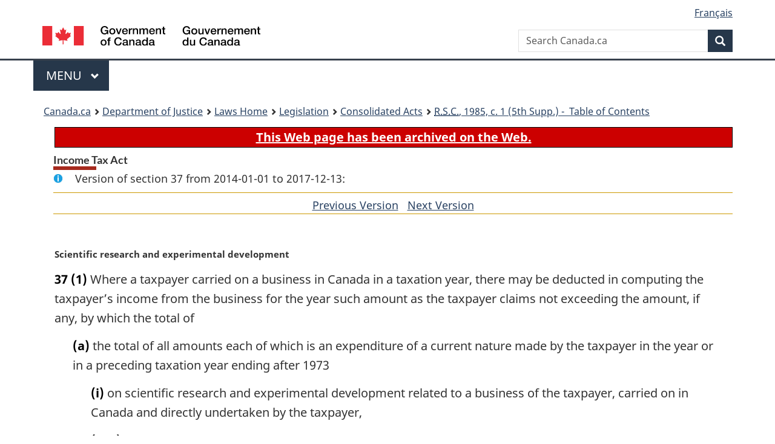

--- FILE ---
content_type: text/html
request_url: https://lois-laws.justice.gc.ca/eng/acts/I-3.3/section-37-20140101.html
body_size: 52260
content:
<!DOCTYPE html>
<html class="no-js" lang="en" dir="ltr">
<head>
<meta charset="utf-8">
<meta property="dcterms:accessRights" content="2"/>
<meta property="dcterms:service" content="JUS-Laws_Lois"/>
<meta content="width=device-width,initial-scale=1" name="viewport">
<meta name="dcterms.language" title="ISO639-2" content="eng">
<link href="/canada/themes-dist/GCWeb/assets/favicon.ico" rel="icon" type="image/x-icon">
<link rel="stylesheet" href="/canada/themes-dist/GCWeb/css/theme.min.css">
<link rel="stylesheet" type="text/css" href="/css/browse.css">
<link rel="stylesheet" type="text/css" href="/css/lawContent.css">
<link rel="stylesheet" type="text/css" href="/css/commonView.css">
<script src="//assets.adobedtm.com/be5dfd287373/bb72b7edd313/launch-e34f760eaec8.min.js"></script>
<link rel="stylesheet" href="/js/jquery-ui.css" />
<title>ARCHIVED - Income Tax Act</title>
<meta content="width=device-width, initial-scale=1" name="viewport" />
<!-- Meta data -->
<meta name="description" content="Federal laws of Canada" />
<meta name="dcterms.title" content="Consolidated federal laws of Canada, Income Tax Act" />
<meta name="dcterms.creator" title="Department of Justice" content="Legislative Services Branch" />
<meta name="dcterms.issued" title="W3CDTF" content="2014-01-01" />
<meta name="dcterms.modified" title="W3CDTF" content="2014-01-01" />
<meta name="dcterms.subject" title="scheme" content="Consolidated federal laws of Canada, Income Tax Act" />
<meta name="dcterms.language" title="ISO639-2" content="eng" />
<link href="https://fonts.googleapis.com/css?family=Montserrat" rel="stylesheet">
</head>
<body vocab="http://schema.org/" typeof="webPage">
<nav>
	<ul id="wb-tphp" class="wb-init wb-disable-inited">
		<li class="wb-slc"><a class="wb-sl" href="#wb-cont">Skip to main content</a></li>
		<li class="wb-slc"><a class="wb-sl" href="#wb-info">Skip to "About government"</a></li>
		<li class="wb-slc"><a class="wb-sl" rel="alternate" href="?wbdisable=true">Switch to basic HTML version</a></li>
	</ul>
</nav>

<header> 
	<div id="wb-bnr" class="container">
		<section id="wb-lng" class="text-right">
			<h2 class="wb-inv">Language selection</h2>
			<ul class="list-inline margin-bottom-none">
				<li><a href="/scripts/changelanguage.asp" lang="fr">Fran&ccedil;ais</a></li>
			</ul>
		</section>
		<div class="row">
			<div class="brand col-xs-5 col-md-4">
				<a href="https://www.canada.ca/en.html" rel="external"><img src="/canada/themes-dist/GCWeb/assets/sig-blk-en.svg" alt="Government of Canada" property="logo"></a>
			</div>
			<section id="wb-srch" class="col-lg-8 text-right">
				<h2>Search</h2>
				<form action="https://www.canada.ca/en/sr/srb.html" method="get" name="cse-search-box" role="search" class="form-inline ng-pristine ng-valid">
					<div class="form-group">
						<label for="wb-srch-q" class="wb-inv">Search Canada.ca</label>
						<input name="cdn" value="canada" type="hidden">
						<input name="st" value="s" type="hidden">
						<input name="num" value="10" type="hidden">
						<input name="langs" value="en" type="hidden">
						<input name="st1rt" value="1" type="hidden">
						<input name="s5bm3ts21rch" value="x" type="hidden">
						<input id="wb-srch-q" list="wb-srch-q-ac" class="wb-srch-q form-control" name="q" type="search" value="" size="34" maxlength="170" placeholder="Search Canada.ca">
						<input type="hidden" name="_charset_" value="UTF-8">
						<datalist id="wb-srch-q-ac"> </datalist>
					</div>
					<div class="form-group submit">
						<button type="submit" id="wb-srch-sub" class="btn btn-primary btn-small" name="wb-srch-sub"><span class="glyphicon-search glyphicon"></span><span class="wb-inv">Search</span></button>
					</div>
				</form>
			</section>
		</div>
	</div>
<nav id="wb-cont-menu" class="gcweb-v2 gcweb-menu" typeof="SiteNavigationElement">
	<div class="container">
		<h2 class="wb-inv">Menu</h2>
		<button type="button" aria-haspopup="true" aria-expanded="false"><span class="wb-inv">Main </span>Menu <span class="expicon glyphicon glyphicon-chevron-down"></span></button>
		<ul role="menu" aria-orientation="vertical" data-ajax-replace="https://www.canada.ca/content/dam/canada/sitemenu/sitemenu-v2-en.html">
			<li role="presentation"><a role="menuitem" tabindex="-1" href="https://www.canada.ca/en/services/jobs.html">Jobs and the workplace</a></li>
			<li role="presentation"><a role="menuitem" tabindex="-1" href="https://www.canada.ca/en/services/immigration-citizenship.html">Immigration and citizenship</a></li>
			<li role="presentation"><a role="menuitem" tabindex="-1" href="https://travel.gc.ca/">Travel and tourism</a></li>
			<li role="presentation"><a role="menuitem" tabindex="-1" href="https://www.canada.ca/en/services/business.html">Business and industry</a></li>
			<li role="presentation"><a role="menuitem" tabindex="-1" href="https://www.canada.ca/en/services/benefits.html">Benefits</a></li>
			<li role="presentation"><a role="menuitem" tabindex="-1" href="https://www.canada.ca/en/services/health.html">Health</a></li>
			<li role="presentation"><a role="menuitem" tabindex="-1" href="https://www.canada.ca/en/services/taxes.html">Taxes</a></li>
			<li role="presentation"><a role="menuitem" tabindex="-1" href="https://www.canada.ca/en/services/environment.html">Environment and natural resources</a></li>
			<li role="presentation"><a role="menuitem" tabindex="-1" href="https://www.canada.ca/en/services/defence.html">National security and defence</a></li>
			<li role="presentation"><a role="menuitem" tabindex="-1" href="https://www.canada.ca/en/services/culture.html">Culture, history and sport</a></li>
			<li role="presentation"><a role="menuitem" tabindex="-1" href="https://www.canada.ca/en/services/policing.html">Policing, justice and emergencies</a></li>
			<li role="presentation"><a role="menuitem" tabindex="-1" href="https://www.canada.ca/en/services/transport.html">Transport and infrastructure</a></li>
			<li role="presentation"><a role="menuitem" tabindex="-1" href="http://international.gc.ca/world-monde/index.aspx?lang=eng">Canada and the world</a></li>
			<li role="presentation"><a role="menuitem" tabindex="-1" href="https://www.canada.ca/en/services/finance.html">Money and finances</a></li>
			<li role="presentation"><a role="menuitem" tabindex="-1" href="https://www.canada.ca/en/services/science.html">Science and innovation</a></li>
		</ul>
	</div>
</nav>
<nav id="wb-bc" property="breadcrumb"><h2>You are here:</h2><div class="container"><ol class="breadcrumb"><li><a href="https://www.canada.ca/en.html">Canada.ca</a></li><li><a href="https://www.justice.gc.ca/eng/index.html">Department of Justice</a></li><li><a href="/eng">Laws Home</a></li><li><a href="/eng/laws-index.html">Legislation</a></li><li><a href="/eng/acts/">Consolidated Acts</a></li><li><a href="/eng/acts/I-3.3/index.html"><abbr title='Revised Statutes of Canada'>R.S.C.</abbr>, 1985, c. 1 (5th Supp.) - &#x00A0;Table of Contents</a></li></ol></div></nav>
</header>
<main property="mainContentOfPage" typeof="WebPageElement">
<div class="container">
<!-- MAIN CONT DIV START -->
<div class="archiveBar"><a href="/eng/ArchiveNote">This Web page has been archived on the Web.</a></div>
<div class='legisHeader'><h1 class='HeadTitle' id='wb-cont'>Income Tax Act</h1><div id='assentedDate' class='info'>Version of section 37 from 2014-01-01 to 2017-12-13:</div><div class='lineSeparator goldLineTop'></div>
<div class='lineSeparator nextPreviousBtnAlign'><a rel='prev' href='section-37-20131212.html#wb-cont' class='button'>Previous Version<span class='wb-invisible'>of section</span></a> &nbsp; <a rel='next' href='section-37-20171214.html#wb-cont' class='button'>Next Version<span class='wb-invisible'>of section</span></a></div>
</div><div class='docContents' id='docCont'>
<section><div class="wb-txthl">
﻿<p class="MarginalNote"><span class="wb-invisible">Marginal note:</span>Scientific research and experimental development</p><ul class="Section ProvisionList" id="1067062"><li><p class="Subsection"><strong><a class="sectionLabel" id="s-37"><span class="sectionLabel">37</span></a></strong> <span class="lawlabel">(1)</span> Where a taxpayer carried on a business in Canada in a taxation year, there may be deducted in computing the taxpayer’s income from the business for the year such amount as the taxpayer claims not exceeding the amount, if any, by which the total of</p><ul class="ProvisionList"><li><p class="Paragraph"><span class="lawlabel">(a)</span> the total of all amounts each of which is an expenditure of a current nature made by the taxpayer in the year or in a preceding taxation year ending after 1973</p><ul class="ProvisionList"><li><p class="Subparagraph"><span class="lawlabel">(i)</span> on scientific research and experimental development related to a business of the taxpayer, carried on in Canada and directly undertaken by the taxpayer,</p></li><li><p class="Subparagraph"><span class="lawlabel">(i.01)</span> on scientific research and experimental development related to a business of the taxpayer, carried on in Canada and directly undertaken on behalf of the taxpayer,</p></li><li><p class="Subparagraph"><span class="lawlabel">(i.1)</span> by payments to a corporation resident in Canada to be used for scientific research and experimental development carried on in Canada that is related to a business of the taxpayer, but only where the taxpayer is entitled to exploit the results of that scientific research and experimental development,</p></li><li><p class="Subparagraph"><span class="lawlabel">(ii)</span> by payments to</p><ul class="ProvisionList"><li><p class="Clause"><span class="lawlabel">(A)</span> an approved association that undertakes scientific research and experimental development,</p></li><li><p class="Clause"><span class="lawlabel">(B)</span> an approved university, college, research institute or other similar institution,</p></li><li><p class="Clause"><span class="lawlabel">(C)</span> a corporation resident in Canada and exempt from tax under paragraph 149(1)(j), or</p></li><li><p class="Clause"><span class="lawlabel">(D)</span> <span class="Repealed">[Repealed, 1996, c. 21, s. 9(4)]</span></p></li><li><p class="Clause"><span class="lawlabel">(E)</span> an approved organization that makes payments to an association, institution or corporation described in any of clauses A to (C)</p></li></ul><p class="ContinuedSubparagraph">to be used for scientific research and experimental development carried on in Canada that is related to a business of the taxpayer, but only where the taxpayer is entitled to exploit the results of that scientific research and experimental development, or</p></li><li><p class="Subparagraph"><span class="lawlabel">(iii)</span> where the taxpayer is a corporation, by payments to a corporation resident in Canada and exempt from tax because of paragraph 149(1)(j), for scientific research and experimental development that is basic research or applied research carried on in Canada</p><ul class="ProvisionList"><li><p class="Clause"><span class="lawlabel">(A)</span> the primary purpose of which is the use of results therefrom by the taxpayer in conjunction with other scientific research and experimental development activities undertaken or to be undertaken by or on behalf of the taxpayer that relate to a business of the taxpayer, and</p></li><li><p class="Clause"><span class="lawlabel">(B)</span> that has the technological potential for application to other businesses of a type unrelated to that carried on by the taxpayer, and</p></li></ul></li></ul></li><li><p class="Paragraph"><span class="lawlabel">(b)</span> <span class="Repealed">[Repealed, 2012, c. 31, s. 9]</span></p></li><li><p class="Paragraph"><span class="lawlabel">(c)</span> the total of all amounts each of which is an expenditure made by the taxpayer in the year or in a preceding taxation year ending after 1973 by way of repayment of amounts described in paragraph 37(1)(d),</p></li><li><p class="Paragraph"><span class="lawlabel">(c.1)</span> all amounts included by virtue of paragraph 12(1)(v), in computing the taxpayer’s income for any previous taxation year,</p></li><li><p class="Paragraph"><span class="lawlabel">(c.2)</span> all amounts added because of subsection 127(27), (29) or (34) to the taxpayer’s tax otherwise payable under this Part for any preceding taxation year, and</p></li><li><p class="Paragraph"><span class="lawlabel">(c.3)</span> in the case of a partnership, all amounts each of which is an excess referred to in subsection 127(30) in respect of the partnership for any preceding fiscal period,</p></li></ul><p class="ContinuedSectionSubsection">exceeds the total of</p><ul class="ProvisionList"><li><p class="Paragraph"><span class="lawlabel">(d)</span> the total of all amounts each of which is the amount of any government assistance or non-government assistance (as defined in subsection 127(9)) in respect of an expenditure described in paragraph (a) or (b), as paragraph (a) or (b), as the case may be, read in its application in respect of the expenditure, that at the taxpayer’s filing-due date for the year the taxpayer has received, is entitled to receive or can reasonably be expected to receive,</p></li><li><p class="Paragraph"><span class="lawlabel">(d.1)</span> the total of all amounts each of which is the super-allowance benefit amount (within the meaning assigned by subsection 127(9)) for the year or for a preceding taxation year in respect of the taxpayer in respect of a province,</p></li><li><p class="Paragraph"><span class="lawlabel">(e)</span> that part of the total of all amounts each of which is an amount deducted under subsection 127(5) in computing the tax payable under this Part by the taxpayer for a preceding taxation year where the amount can reasonably be attributed to</p><ul class="ProvisionList"><li><p class="Subparagraph"><span class="lawlabel">(i)</span> a prescribed proxy amount for a preceding taxation year,</p></li><li><p class="Subparagraph"><span class="lawlabel">(ii)</span> an expenditure of a current nature incurred in a preceding taxation year that was a qualified expenditure incurred in that preceding year in respect of scientific research and experimental development for the purposes of section 127, or</p></li><li><p class="Subparagraph"><span class="lawlabel">(iii)</span> an amount included because of paragraph 127(13)(e) in the taxpayer’s SR&amp;ED qualified expenditure pool at the end of a preceding taxation year within the meaning assigned by subsection 127(9),</p></li></ul></li><li><p class="Paragraph"><span class="lawlabel">(f)</span> the total of all amounts each of which is an amount deducted under this subsection in computing the taxpayer’s income for a preceding taxation year, except amounts described in subsection 37(6),</p></li><li><p class="Paragraph"><span class="lawlabel">(f.1)</span> the total of all amounts each of which is the lesser of</p><ul class="ProvisionList"><li><p class="Subparagraph"><span class="lawlabel">(i)</span> the amount deducted under section 61.3 in computing the taxpayer’s income for a preceding taxation year, and</p></li><li><p class="Subparagraph"><span class="lawlabel">(ii)</span> the amount, if any, by which the amount that was deductible under this subsection in computing the taxpayer’s income for that preceding year exceeds the amount claimed under this subsection in computing the taxpayer’s income for that preceding year,</p></li></ul></li><li><p class="Paragraph"><span class="lawlabel">(g)</span> the total of all amounts each of which is an amount equal to twice the amount claimed under subparagraph 194(2)(a)(ii) by the taxpayer for the year or any preceding taxation year, and</p></li><li><p class="Paragraph"><span class="lawlabel">(h)</span> if the taxpayer was subject to a loss restriction event before the end of the year, the amount determined for the year under subsection (6.1) with respect to the taxpayer.</p></li></ul></li><li><p class="MarginalNote"><span class="wb-invisible">Marginal note:</span>Business of related corporations</p><p class="Subsection"><span class="lawlabel">(1.1)</span> Notwithstanding paragraph 37(8)(c), for the purposes of subsection 37(1), where a taxpayer is a corporation, scientific research and experimental development, related to a business carried on by another corporation to which the taxpayer is related (otherwise than by reason of a right referred to in paragraph 251(5)(b)) and in which that other corporation is actively engaged, at the time at which an expenditure or payment in respect of the scientific research and experimental development is made by the taxpayer, shall be considered to be related to a business of the taxpayer at that time.</p></li><li><p class="MarginalNote"><span class="wb-invisible">Marginal note:</span>Deemed time of capital expenditure</p><p class="Subsection"><span class="lawlabel">(1.2)</span> For the purposes of paragraph 37(1)(b), an expenditure made by a taxpayer in respect of property shall be deemed not to have been made before the property is considered to have become available for use by the taxpayer.</p></li><li><p class="MarginalNote"><span class="wb-invisible">Marginal note:</span>SR&amp;ED in the exclusive economic zone</p><p class="Subsection"><span class="lawlabel">(1.3)</span> For the purposes of this section and section 127 of this Act and Part XXIX of the <cite class="XRefExternalAct">Income Tax Regulations</cite>, an expenditure is deemed to have been made by a taxpayer in Canada if the expenditure is</p><ul class="ProvisionList"><li><p class="Paragraph"><span class="lawlabel">(a)</span> made by the taxpayer in the course of a business carried on by the taxpayer in Canada; and</p></li><li><p class="Paragraph"><span class="lawlabel">(b)</span> made for the prosecution of scientific research and experimental development in the exclusive economic zone of Canada, within the meaning of the <cite class="XRefExternalAct"><a href="/eng/acts/O-2.4">Oceans Act</a></cite>, or in the airspace above that zone or the seabed or subsoil below that zone.</p></li></ul></li><li><p class="MarginalNote"><span class="wb-invisible">Marginal note:</span>Salary or wages for SR&amp;ED outside Canada</p><p class="Subsection"><span class="lawlabel">(1.4)</span> For the purposes of this section, section 127 and Part XXIX of the <cite class="XRefExternalRegulation"><a href="/eng/regulations/C.R.C.,_c._945">Income Tax Regulations</a></cite>, the amount of a taxpayer’s expenditure for a taxation year determined under subsection (1.5) is deemed to be made in the taxation year in respect of scientific research and experimental development carried on in Canada by the taxpayer.</p></li><li><p class="MarginalNote"><span class="wb-invisible">Marginal note:</span>Salary or wages outside Canada — limit determined</p><p class="Subsection"><span class="lawlabel">(1.5)</span> The amount of a taxpayer’s expenditure for a taxation year determined under this subsection is the lesser of</p><ul class="ProvisionList"><li><p class="Paragraph"><span class="lawlabel">(a)</span> the amount that is the total of all expenditures each of which is an expenditure made by the taxpayer, in the taxation year and after February 25, 2008, in respect of an expense incurred in the taxation year for salary or wages paid to the taxpayer’s employee who was resident in Canada at the time the expense was incurred in respect of scientific research and experimental development,</p><ul class="ProvisionList"><li><p class="Subparagraph"><span class="lawlabel">(i)</span> that was carried on outside Canada,</p></li><li><p class="Subparagraph"><span class="lawlabel">(ii)</span> that was directly undertaken by the taxpayer,</p></li><li><p class="Subparagraph"><span class="lawlabel">(iii)</span> that related to a business of the taxpayer, and</p></li><li><p class="Subparagraph"><span class="lawlabel">(iv)</span> that was solely in support of scientific research and experimental development carried on in Canada by the taxpayer, and</p></li></ul></li><li><p class="Paragraph"><span class="lawlabel">(b)</span> the amount that is 10 per cent of the total of all expenditures, made by the taxpayer in the year, each of which would, if this Act were read without reference to subsection (1.4), be an expenditure made in respect of an expense incurred in the year for salary or wages paid to an employee in respect of scientific research and experimental development that was carried on in Canada, that was directly undertaken by the taxpayer and that related to a business of the taxpayer.</p></li></ul></li><li><p class="MarginalNote"><span class="wb-invisible">Marginal note:</span>Research outside Canada</p><p class="Subsection"><span class="lawlabel">(2)</span> In computing the income of a taxpayer for a taxation year from a business of the taxpayer, there may be deducted expenditures of a current nature made by the taxpayer in the year</p><ul class="ProvisionList"><li><p class="Paragraph"><span class="lawlabel">(a)</span> on scientific research and experimental development carried on outside Canada, directly undertaken by or on behalf of the taxpayer, and related to the business (except to the extent that subsection (1.4) deems the expenditures to have been made in Canada); or</p></li><li><p class="Paragraph"><span class="lawlabel">(b)</span> by payments to an approved association, university, college, research institute or other similar institution to be used for scientific research and experimental development carried on outside Canada related to the business provided that the taxpayer is entitled to exploit the results of that scientific research and experimental development.</p></li></ul></li><li><p class="MarginalNote"><span class="wb-invisible">Marginal note:</span>Minister may obtain advice</p><p class="Subsection"><span class="lawlabel">(3)</span> The Minister may obtain the advice of the Department of Industry, the National Research Council of Canada, the Defence Research Board or any other agency or department of the Government of Canada carrying on activities in the field of scientific research as to whether any particular activity constitutes scientific research and experimental development.</p></li><li><p class="MarginalNote"><span class="wb-invisible">Marginal note:</span>Where no deduction allowed under section</p><p class="Subsection"><span class="lawlabel">(4)</span> No deduction may be made under this section in respect of an expenditure made to acquire rights in, or arising out of, scientific research and experimental development.</p></li><li><p class="MarginalNote"><span class="wb-invisible">Marginal note:</span>Where no deduction allowed under ss. 110.1 and 118.1</p><p class="Subsection"><span class="lawlabel">(5)</span> Where, in respect of an expenditure on scientific research and experimental development made by a taxpayer in a taxation year, an amount is otherwise deductible under this section and under section 110.1 or 118.1, no deduction may be made in respect of the expenditure under section 110.1 or 118.1 in computing the taxable income of, or the tax payable by, the taxpayer for any taxation year.</p></li><li><p class="MarginalNote"><span class="wb-invisible">Marginal note:</span>Expenditures of a capital nature</p><p class="Subsection"><span class="lawlabel">(6)</span> For the purposes of section 13, an amount claimed under subsection (1) that may reasonably be considered to be in respect of a property described in paragraph (1)(b), as that paragraph read in its application in respect of the property, is deemed to be an amount allowed to the taxpayer in respect of the property under regulations made under paragraph 20(1)(a), and for that purpose the property is deemed to be of a separate prescribed class.</p></li><li><p class="MarginalNote"><span class="wb-invisible">Marginal note:</span>Loss restriction event</p><p class="Subsection"><span class="lawlabel">(6.1)</span> If a taxpayer was, at any time (in this subsection referred to as “that time”) before the end of a taxation year of the taxpayer, last subject to a loss restriction event, the amount determined for the purposes of paragraph (1)(h) for the year with respect to the taxpayer in respect of a business is the amount, if any, by which</p><ul class="ProvisionList"><li><p class="Paragraph"><span class="lawlabel">(a)</span> the amount, if any, by which</p><ul class="ProvisionList"><li><p class="Subparagraph"><span class="lawlabel">(i)</span> the total of all amounts each of which is</p><ul class="ProvisionList"><li><p class="Clause"><span class="lawlabel">(A)</span> an expenditure described in paragraph (1)(a) or (c) that was made by the taxpayer before that time,</p></li><li><p class="Clause"><span class="lawlabel">(B)</span> the lesser of the amounts determined immediately before that time in respect of the taxpayer under subparagraphs (1)(b)(i) and (ii), as those paragraphs read on March 29, 2012, in respect of expenditures made, and property acquired, by the taxpayer before 2014, or</p></li><li><p class="Clause"><span class="lawlabel">(C)</span> an amount determined in respect of the taxpayer under paragraph (1)(c.1) for its taxation year that ended immediately before that time</p></li></ul><p class="ContinuedSubparagraph">exceeds the total of all amounts each of which is</p></li><li><p class="Subparagraph"><span class="lawlabel">(ii)</span> the total of all amounts determined in respect of the taxpayer under paragraphs (1)(d) to (g) for its taxation year that ended immediately before that time, or</p></li><li><p class="Subparagraph"><span class="lawlabel">(iii)</span> the amount deducted under subsection (1) in computing the taxpayer’s income for its taxation year that ended immediately before that time</p></li></ul></li></ul><p class="ContinuedSectionSubsection">exceeds</p><ul class="ProvisionList"><li><p class="Paragraph"><span class="lawlabel">(b)</span> the total of</p><ul class="ProvisionList"><li><p class="Subparagraph"><span class="lawlabel">(i)</span> if the business to which the amounts described in any of clauses (a)(i)(A) to (C) can reasonably be considered to have been related was carried on by the taxpayer for profit or with a reasonable expectation of profit throughout the year, the total of</p><ul class="ProvisionList"><li><p class="Clause"><span class="lawlabel">(A)</span> the taxpayer’s income for the year from the business before making any deduction under subsection (1), and</p></li><li><p class="Clause"><span class="lawlabel">(B)</span> if properties were sold, leased, rented or developed, or services were rendered, in the course of carrying on the business before that time, the taxpayer’s income for the year, before making any deduction under subsection (1), from any other business substantially all the income of which was derived from the sale, leasing, rental or development, as the case may be, of similar properties or the rendering of similar services, and</p></li></ul></li><li><p class="Subparagraph"><span class="lawlabel">(ii)</span> the total of all amounts each of which is an amount determined in respect of a preceding taxation year of the taxpayer that ended after that time equal to the lesser of</p><ul class="ProvisionList"><li><p class="Clause"><span class="lawlabel">(A)</span> the amount determined under subparagraph (i) with respect to the taxpayer in respect of the business for that preceding year, and</p></li><li><p class="Clause"><span class="lawlabel">(B)</span> the amount in respect of the business deducted under subsection (1) in computing the taxpayer’s income for that preceding year.</p></li></ul></li></ul></li></ul></li><li><p class="MarginalNote"><span class="wb-invisible">Marginal note:</span>Definitions</p><p class="Subsection"><span class="lawlabel">(7)</span> In this section,</p><dl class="Definition"><dt><p class="MarginalNoteDefinedTerm"><span class="DefinedTerm"><dfn>approved</dfn></span></p><p class="MarginalNoteDefinedTerm"><span class="DefinedTermLink" lang="fr">agréé</span></p></dt><dd><p class="Definition"><span class="DefinedTerm"><dfn>approved</dfn></span> means approved by the Minister after the Minister has, if the Minister considers it necessary, obtained the advice of the Department of Industry or the National Research Council of Canada; (<span class="DefinedTermLink" lang="fr">agréé</span>)</p></dd><dt><span class="DefinedTerm"><dfn>scientific research and experimental development</dfn></span></dt><dd><p class="Definition"><span class="DefinedTerm"><dfn>scientific research and experimental development</dfn></span><span class="Repealed">[Repealed, 1996, c. 21, s. 9(8)]</span></p></dd></dl></li><li><p class="MarginalNote"><span class="wb-invisible">Marginal note:</span>Interpretation</p><p class="Subsection"><span class="lawlabel">(8)</span> In this section,</p><ul class="ProvisionList"><li><p class="Paragraph"><span class="lawlabel">(a)</span> references to expenditures on or in respect of scientific research and experimental development</p><ul class="ProvisionList"><li><p class="Subparagraph"><span class="lawlabel">(i)</span> where the references occur in subsection 37(2), include only</p><ul class="ProvisionList"><li><p class="Clause"><span class="lawlabel">(A)</span> expenditures each of which was an expenditure incurred for and all or substantially all of which was attributable to the prosecution of scientific research and experimental development, and</p></li><li><p class="Clause"><span class="lawlabel">(B)</span> expenditures of a current nature that were directly attributable, as determined by regulation, to the prosecution of scientific research and experimental development, and</p></li></ul></li><li><p class="Subparagraph"><span class="lawlabel">(ii)</span> where the references occur other than in subsection 37(2), include only</p><ul class="ProvisionList"><li><p class="Clause"><span class="lawlabel">(A)</span> expenditures incurred by a taxpayer in a taxation year (other than a taxation year for which the taxpayer has elected under clause (B)), each of which is</p><ul class="ProvisionList"><li><p class="Subclause"><span class="lawlabel">(I)</span> an expenditure of a current nature all or substantially all of which was attributable to the prosecution, or to the provision of premises, facilities or equipment for the prosecution, of scientific research and experimental development in Canada, or</p></li><li><p class="Subclause"><span class="lawlabel">(II)</span> an expenditure of a current nature directly attributable, as determined by regulation, to the prosecution, or to the provision of premises, facilities or equipment for the prosecution, of scientific research and experimental development in Canada, and</p></li><li><p class="Subclause"><span class="lawlabel">(III)</span> <span class="Repealed">[Repealed, 2012, c. 31, s. 9]</span></p></li></ul></li><li><p class="Clause"><span class="lawlabel">(B)</span> where a taxpayer has elected in prescribed form and in accordance with subsection 37(10) for a taxation year, expenditures incurred by the taxpayer in the year each of which is</p><ul class="ProvisionList"><li><p class="Subclause"><span class="lawlabel">(I)</span> <span class="Repealed">[Repealed, 2012, c. 31, s. 9]</span></p></li><li><p class="Subclause"><span class="lawlabel">(II)</span> an expenditure of a current nature in respect of the prosecution of scientific research and experimental development in Canada directly undertaken on behalf of the taxpayer,</p></li><li><p class="Subclause"><span class="lawlabel">(III)</span> <span class="Repealed">[Repealed, 2012, c. 31, s. 9]</span></p></li><li><p class="Subclause"><span class="lawlabel">(IV)</span> that portion of an expenditure made in respect of an expense incurred in the year for salary or wages of an employee who is directly engaged in scientific research and experimental development in Canada that can reasonably be considered to relate to such work having regard to the time spent by the employee thereon, and, for this purpose, where that portion is all or substantially all of the expenditure, that portion shall be deemed to be the amount of the expenditure, or</p></li><li><p class="Subclause"><span class="lawlabel">(V)</span> the cost of materials consumed or transformed in the prosecution of scientific research and experimental development in Canada, or</p></li><li><p class="Subclause"><span class="lawlabel">(VI)</span> <span class="Repealed">[Repealed, 2012, c. 31, s. 9]</span></p></li></ul></li></ul></li></ul></li><li><p class="Paragraph"><span class="lawlabel">(b)</span> for greater certainty, references to scientific research and experimental development related to a business include any scientific research and experimental development that may lead to or facilitate an extension of that business;</p></li><li><p class="Paragraph"><span class="lawlabel">(c)</span> except in the case of a taxpayer who derives all or substantially all of the taxpayer’s revenue from the prosecution of scientific research and experimental development (including the sale of rights arising out of scientific research and experimental development carried on by the taxpayer), the prosecution of scientific research and experimental development shall not be considered to be a business of the taxpayer to which scientific research and experimental development is related; and</p></li><li><p class="Paragraph"><span class="lawlabel">(d)</span> references to expenditures of a current nature include any expenditure made by a taxpayer other than an expenditure made by the taxpayer for</p><ul class="ProvisionList"><li><p class="Subparagraph"><span class="lawlabel">(i)</span> the acquisition from a person or partnership of a property that is a capital property of the taxpayer, or</p></li><li><p class="Subparagraph"><span class="lawlabel">(ii)</span> the use of, or the right to use, property that would be capital property of the taxpayer if it were owned by the taxpayer.</p></li></ul></li></ul></li><li><p class="MarginalNote"><span class="wb-invisible">Marginal note:</span>Salary or wages</p><p class="Subsection"><span class="lawlabel">(9)</span> An expenditure of a taxpayer</p><ul class="ProvisionList"><li><p class="Paragraph"><span class="lawlabel">(a)</span> does not include, for the purposes of clauses (8)(a)(ii)(A) and (B), remuneration based on profits or a bonus, where the remuneration or bonus, as the case may be, is in respect of a specified employee of the taxpayer, and</p></li><li><p class="Paragraph"><span class="lawlabel">(b)</span> includes, for the purpose of paragraph (1.5)(a), an amount paid in respect of an expense incurred for salary or wages paid to an employee only if the taxpayer reasonably believes that the salary or wages is not subject to an income or profits tax imposed, because of the employee’s presence or activity in a country other than Canada, by a government of that other country.</p></li></ul></li><li><p class="MarginalNote"><span class="wb-invisible">Marginal note:</span>Limitation re specified employees</p><p class="Subsection"><span class="lawlabel">(9.1)</span> For the purposes of clauses (8)(a)(ii)(A) and (B), expenditures incurred by a taxpayer in a taxation year do not include expenses incurred in the year in respect of salary or wages of a specified employee of the taxpayer to the extent that those expenses exceed the amount determined by the formula</p><div class="Subsection"><p class="Formula">A × B/365</p><p class="FormulaGroup">where</p><dl class="FormulaDefinitionList"><dt class="FormulaTerm"><dfn>A</dfn></dt><dd class="FormulaDef">is 5 times the Year’s Maximum Pensionable Earnings (as determined under section 18 of the <cite class="XRefExternalAct"><a href="/eng/acts/C-8">Canada Pension Plan</a></cite>) for the calendar year in which the taxation year ends; and</dd><dt class="FormulaTerm"><dfn>B</dfn></dt><dd class="FormulaDef">is the number of days in the taxation year on which the employee is a specified employee of the taxpayer.</dd></dl></div></li><li><p class="MarginalNote"><span class="wb-invisible">Marginal note:</span>Associated corporations</p><p class="Subsection"><span class="lawlabel">(9.2)</span> Where</p><ul class="ProvisionList"><li><p class="Paragraph"><span class="lawlabel">(a)</span> in a taxation year of a corporation that ends in a calendar year, the corporation employs an individual who is a specified employee of the corporation,</p></li><li><p class="Paragraph"><span class="lawlabel">(b)</span> the corporation is associated with another corporation (in this subsection and subsection 37(9.3) referred to as the “associated corporation”) in a taxation year of the associated corporation that ends in the calendar year, and</p></li><li><p class="Paragraph"><span class="lawlabel">(c)</span> the individual is a specified employee of the associated corporation in the taxation year of the associated corporation that ends in the calendar year,</p></li></ul><p class="ContinuedSectionSubsection">for the purposes of clauses (8)(a)(ii)(A) and (B), the expenditures incurred by the corporation in its taxation year or years that end in the calendar year and by each associated corporation in its taxation year or years that end in the calendar year do not include expenses incurred in those taxation years in respect of salary or wages of the specified employee unless the corporation and all of the associated corporations have filed with the Minister an agreement referred to in subsection 37(9.3) in respect of those years.</p></li><li><p class="MarginalNote"><span class="wb-invisible">Marginal note:</span>Agreement among associated corporations</p><p class="Subsection"><span class="lawlabel">(9.3)</span> Where all of the members of a group of associated corporations of which an individual is a specified employee file, in respect of their taxation years that end in a particular calendar year, an agreement with the Minister in which they allocate an amount in respect of the individual to one or more of them for those years and the amount so allocated or the total of the amounts so allocated, as the case may be, does not exceed the amount determined by the formula</p><div class="Subsection"><p class="Formula">A × B/365</p><p class="FormulaGroup">where</p><dl class="FormulaDefinitionList"><dt class="FormulaTerm"><dfn>A</dfn></dt><dd class="FormulaDef">is 5 times the Year’s Maximum Pensionable Earnings (as determined under section 18 of the <cite class="XRefExternalAct"><a href="/eng/acts/C-8">Canada Pension Plan</a></cite>) for the particular calendar year, and</dd><dt class="FormulaTerm"><dfn>B</dfn></dt><dd class="FormulaDef">is the lesser of 365 and the number of days in those taxation years on which the individual was a specified employee of one or more of the corporations,</dd></dl></div><p class="ContinuedSectionSubsection">the maximum amount that may be claimed in respect of salary or wages of the individual for the purposes of clauses (8)(a)(ii)(A) and (B) by each of the corporations for each of those years is the amount so allocated to it for each of those years.</p></li><li><p class="MarginalNote"><span class="wb-invisible">Marginal note:</span>Filing</p><p class="Subsection"><span class="lawlabel">(9.4)</span> An agreement referred to in subsection 37(9.3) is deemed not to have been filed by a taxpayer unless</p><ul class="ProvisionList"><li><p class="Paragraph"><span class="lawlabel">(a)</span> it is in prescribed form; and</p></li><li><p class="Paragraph"><span class="lawlabel">(b)</span> where the taxpayer is a corporation, it is accompanied by</p><ul class="ProvisionList"><li><p class="Subparagraph"><span class="lawlabel">(i)</span> where its directors are legally entitled to administer its affairs, a certified copy of their resolution authorizing the agreement to be made, and</p></li><li><p class="Subparagraph"><span class="lawlabel">(ii)</span> where its directors are not legally entitled to administer its affairs, a certified copy of the document by which the person legally entitled to administer its affairs authorized the agreement to be made.</p></li></ul></li></ul></li><li><p class="MarginalNote"><span class="wb-invisible">Marginal note:</span>Deemed corporation</p><p class="Subsection"><span class="lawlabel">(9.5)</span> For the purposes of subsections 37(9.2) and 37(9.3) and this subsection, each</p><ul class="ProvisionList"><li><p class="Paragraph"><span class="lawlabel">(a)</span> individual related to a particular corporation,</p></li><li><p class="Paragraph"><span class="lawlabel">(b)</span> partnership of which a majority-interest partner is</p><ul class="ProvisionList"><li><p class="Subparagraph"><span class="lawlabel">(i)</span> an individual related to a particular corporation, or</p></li><li><p class="Subparagraph"><span class="lawlabel">(ii)</span> a corporation associated with a particular corporation, and</p></li></ul></li><li><p class="Paragraph"><span class="lawlabel">(c)</span> limited partnership of which a member whose liability as a member is not limited is</p><ul class="ProvisionList"><li><p class="Subparagraph"><span class="lawlabel">(i)</span> an individual related to a particular corporation, or</p></li><li><p class="Subparagraph"><span class="lawlabel">(ii)</span> a corporation associated with a particular corporation,</p></li></ul></li></ul><p class="ContinuedSectionSubsection">is deemed to be a corporation associated with the particularcorporation.</p></li><li><p class="MarginalNote"><span class="wb-invisible">Marginal note:</span>Time for election</p><p class="Subsection"><span class="lawlabel">(10)</span> Any election made under clause (8)(a)(ii)(B) for a taxation year by a taxpayer shall be filed by the taxpayer on the day on which the taxpayer first files a prescribed form referred to in subsection 37(11) for the year.</p></li><li><p class="MarginalNote"><span class="wb-invisible">Marginal note:</span>Filing requirement</p><p class="Subsection"><span class="lawlabel">(11)</span> Subject to subsection 37(12), no amount in respect of an expenditure that would be incurred by a taxpayer in a taxation year that begins after 1995 if this Act were read without reference to subsection 78(4) may be deducted under subsection 37(1) unless the taxpayer files with the Minister a prescribed form containing prescribed information in respect of the expenditure on or before the day that is 12 months after the taxpayer’s filing-due date for the year.</p></li><li><p class="MarginalNote"><span class="wb-invisible">Marginal note:</span>Misclassified expenditures</p><p class="Subsection"><span class="lawlabel">(12)</span> If a taxpayer has not filed a prescribed form in respect of an expenditure in accordance with subsection 37(11), for the purposes of this Act, the expenditure is deemed not to be an expenditure on or in respect of scientific research and experimental development.</p></li><li><p class="MarginalNote"><span class="wb-invisible">Marginal note:</span>Non-arm’s length contract — linked work</p><p class="Subsection"><span class="lawlabel">(13)</span> For the purposes of this section and sections 127 and 127.1, where</p><ul class="ProvisionList"><li><p class="Paragraph"><span class="lawlabel">(a)</span> work is performed by a taxpayer for a person or partnership at a time when the person or partnership does not deal at arm’s length with the taxpayer, and</p></li><li><p class="Paragraph"><span class="lawlabel">(b)</span> the work would be scientific research and experimental development if it were performed by the person or partnership,</p></li></ul><p class="ContinuedSectionSubsection">the work is deemed to be scientific research and experimental development.</p></li><li><p class="MarginalNote"><span class="wb-invisible">Marginal note:</span>Look-through rule</p><p class="Subsection"><span class="lawlabel">(14)</span> For the purposes of subparagraphs (1)(a)(i.01) to (iii), the amount of a particular expenditure made by a taxpayer shall be reduced by the amount of any related expenditure of the person or partnership to whom the particular expenditure is made that is not an expenditure of a current nature of the person or partnership.</p></li><li><p class="MarginalNote"><span class="wb-invisible">Marginal note:</span>Reporting of certain payments</p><p class="Subsection"><span class="lawlabel">(15)</span> If an expenditure is required to be reduced because of subsection (14), the person or the partnership referred to in that subsection is required to inform the taxpayer in writing of the amount of the reduction without delay if requested by the taxpayer and in any other case no later than 90 days after the end of the calendar year in which the expenditure was made.</p></li></ul><div class="HistoricalNote"><ul class="HistoricalNote"><li class="HistoricalNoteSubItem">[NOTE: Application provisions are not included in the consolidated text</li><li class="HistoricalNoteSubItem"> see relevant amending Acts and regulations.] </li><li class="HistoricalNoteSubItem">R.S., 1985, c. 1 (5th Supp.), s. 37</li><li class="HistoricalNoteSubItem"> 1994, c. 7, Sch. II, s. 21, c. 8, s. 4</li><li class="HistoricalNoteSubItem"> 1995, c. 1, s. 63, c. 3, s. 9, c. 21, s. 9</li><li class="HistoricalNoteSubItem"> 1996, c. 21, s. 9</li><li class="HistoricalNoteSubItem"> 1997, c. 25, ss. 6,  74</li><li class="HistoricalNoteSubItem"> 1998, c. 19, ss. 5, 86</li><li class="HistoricalNoteSubItem"> 1999, c. 22, s. 11</li><li class="HistoricalNoteSubItem"> 2001, c. 17, s. 21</li><li class="HistoricalNoteSubItem"> 2005, c. 30, s. 2</li><li class="HistoricalNoteSubItem"> 2008, c. 28, s. 3</li><li class="HistoricalNoteSubItem"> 2012, c. 31, s. 9</li><li class="HistoricalNoteSubItem"> 2013, c. 34, s. 181, c. 40, s. 18</li></ul></div>
</div></section></div>
<!-- MAIN CONT DIV END --></div>
<section class="pagedetails container">
    <h2 class="wb-inv">Page Details</h2>   
        <dl id="wb-dtmd">
    <dt>Date modified: </dt>
    <dd><time property="dateModified">2025-11-10</time></dd>
</dl>
</section>
<script src="https://ajax.googleapis.com/ajax/libs/jquery/2.2.4/jquery.js"></script>
<script src="/canada/themes-dist/wet-boew/js/wet-boew.min.js"></script>
<script src="/canada/themes-dist/GCWeb/js/theme.min.js"></script>
</main>
<footer id="wb-info">
	<div class="gc-contextual" style="background: #f5f5f5 !important; color: #222222ff">
		<div class="container">
			<nav class="wb-navcurr pb-4 pt-4">
				<h3 class="mt-4">Justice Laws Website</h3>
				<ul class="list-unstyled colcount-sm-2 colcount-md-3">
					<li><a style="color: #222222ff" href="/eng/const-index.html">Constitutional Documents</a></li>
					<li><a style="color: #222222ff" href="/eng/res-index.html">Related Resources</a></li>
					<li><a style="color: #222222ff" href="/eng/laws-index.html/">Consolidated Acts and Regulations</a></li>
					<li><a style="color: #222222ff" href="/Search/Search.aspx">Search</a></li>
					<li><a style="color: #222222ff" href="/eng/help-index.html/">Help</a></li>
				</ul>
			</nav>
		</div>
	</div>
	
	<div class="gc-contextual">
		<div class="container">
			<nav class="wb-navcurr pb-4 pt-4">
				<h3 class="mt-4">Department of Justice Canada</h3>
				<ul class="list-unstyled colcount-sm-2 colcount-md-3">
					<li><a href="https://www.justice.gc.ca/eng/fl-df/index.html">Family Law</a></li>
					<li><a href="https://www.justice.gc.ca/eng/cj-jp/index.html">Criminal Justice</a></li>
					<li><a href="https://www.justice.gc.ca/eng/fund-fina/index.html">Funding</a></li>
					<li><a href="https://www.justice.gc.ca/eng/csj-sjc/index.html">Canada's System of Justice</a></li>
					<li><a href="https://laws-lois.justice.gc.ca/eng/" rel="external">Laws</a></li>
				</ul>
			</nav>
		</div>
	</div>
	<div class="landscape">
		<div class="container">
			<nav class="wb-navcurr pb-3 pt-4">
				<h3 class="mt-3">Government of Canada</h3>
				<ul class="list-unstyled colcount-sm-2 colcount-md-3">
					<li><a href="https://www.canada.ca/en/contact.html" rel="external">All contacts</a></li>
					<li><a href="https://www.canada.ca/en/government/dept.html" rel="external">Departments and agencies</a></li>
					<li><a href="https://www.canada.ca/en/government/system.html" rel="external">About government</a></li>
				</ul>
				
				<h4><span class="wb-inv">Themes and topics</span></h4>
				<ul class="list-unstyled colcount-sm-2 colcount-md-3">
					<li><a href="https://www.canada.ca/en/services/jobs.html" rel="external">Jobs</a></li>
					<li><a href="https://www.canada.ca/en/services/immigration-citizenship.html" rel="external">Immigration and citizenship</a></li>
					<li><a href="https://travel.gc.ca/" rel="external">Travel and tourism</a></li>
					<li><a href="https://www.canada.ca/en/services/business.html" rel="external">Business</a></li>
					<li><a href="https://www.canada.ca/en/services/benefits.html" rel="external">Benefits</a></li>
					<li><a href="https://www.canada.ca/en/services/health.html" rel="external">Health</a></li>
					<li><a href="https://www.canada.ca/en/services/taxes.html" rel="external">Taxes</a></li>
					<li><a href="https://www.canada.ca/en/services/environment.html" rel="external">Environment and natural resources</a></li>
					<li><a href="https://www.canada.ca/en/services/defence.html" rel="external">National security and defence</a></li>
					<li><a href="https://www.canada.ca/en/services/culture.html" rel="external">Culture, history and sport</a></li>
					<li><a href="https://www.canada.ca/en/services/policing.html" rel="external">Policing, justice and emergencies</a></li>
					<li><a href="https://www.canada.ca/en/services/transport.html" rel="external">Transport and infrastructure</a></li>
					<li><a href="https://international.gc.ca/world-monde/index.aspx?lang=eng" rel="external">Canada and the world</a></li>
					<li><a href="https://www.canada.ca/en/services/finance.html" rel="external">Money and finance</a></li>
					<li><a href="https://www.canada.ca/en/services/science.html" rel="external">Science and innovation</a></li>
					<li><a href="https://www.canada.ca/en/services/indigenous-peoples.html" rel="external">Indigenous peoples</a></li>
					<li><a href="https://www.canada.ca/en/services/veterans.html" rel="external">Veterans and military</a></li>
					<li><a href="https://www.canada.ca/en/services/youth.html" rel="external">Youth</a></li>
				</ul>
			</nav>
		</div>
	</div>
	<div class="brand">
		<div class="container">
			<div class="row">
				<nav class="col-md-9 col-lg-10 ftr-urlt-lnk pb-0">
					<ul>
						<li><a href="https://www.canada.ca/en/social.html" rel="external">Social media</a></li>
						<li><a href="https://www.canada.ca/en/mobile.html" rel="external">Mobile applications</a></li>
						<li><a href="https://www.canada.ca/en/government/about.html" rel="external">About Canada.ca</a></li>
						<li><a href="https://www.canada.ca/en/transparency/terms.html" rel="external">Terms and conditions</a></li>
						<li><a href="https://www.canada.ca/en/transparency/privacy.html" rel="external">Privacy</a></li>
					</ul>
				</nav>
				<div class="col-xs-6 visible-sm visible-xs tofpg">
					<a href="#wb-cont">Top of Page <span class="glyphicon glyphicon-chevron-up"></span></a>
				</div>
				<div class="col-xs-6 col-md-3 col-lg-2 text-right">
					<img src="https://wet-boew.github.io/themes-dist/GCWeb/GCWeb/assets/wmms-blk.svg" alt="Symbol of the Government of Canada">
				</div>
			</div>
		</div>
	</div>
</footer>
<!-- CURATE -->
<!-- Do not remove - this Adobe Analytics tag - STARTS --> 	
<script>_satellite.pageBottom();</script>
<!-- Do not remove - this Adobe Analytics tag - STARTS -->
<script src="/js/tocCheckjs.js"></script>
</body>
</html>


--- FILE ---
content_type: text/css
request_url: https://lois-laws.justice.gc.ca/css/browse.css
body_size: 2778
content:
#gcwu-aside ul
{
margin:1.5em;
}
.annualsIntro
{
text-align:left; margin:1em 1em;font-size:0.9em;
}
.annualsIntro a
{
font-size:90%;
}

.rButtonShowRegList {
    background          : #FFE048;
    font-size           : 80%;
    height              : 12px;
    font-weight         : bold;
    color               : black;
    padding             : 0px 3px 1px 3px;
    cursor              : pointer;
    text-decoration     : none;
    border              : 2px outset white;

}

a.rButtonShowRegList:hover
{
	border:2px inset;
}


/*
a.boldLink {	
	color			: #000000;		
}

a.boldLink:hover {
	color			: #CC9900;
}
*/

ul.menu-horizontal a.button-small
{
	padding-right:3px;
	padding-left:3px;
}
ul.alphaList
{
	list-style-type:none;
	padding:0;
	margin:0;
}
ul.titlesList
{
	list-style-type:none;
	padding:0;
	margin:0.5em;
}
ul.alphaList li
{
	display:inline;
}
ul.titlesList li
{
	padding:0.5em;
	border-bottom:1px solid black;
}

.borderTop
{
	border-top: 1px solid black;
}

.htmlLink	{ 
	padding-bottom: 0.75em; 
	color:black;
	}

.pdfLink	{ 
		float			: right;  
		width			: 10.0em;
		}


.pdfLink span.fileSize
{
	color:#333;
}

.regLink {
	position	: relative;
	top			: 0.50em;
	padding		: 0.10em;
	float		: right;
}

/* Autres.	*/
div.nbRange
{
	margin-top			: 0.40em;
	font-family			: Verdana, Arial, Helvetica, sans-serif;
	color				: blue;
	font-weight			: bold;
	text-align			: center;
}

div.annual
{
	width:100%;
	overflow:auto;
}

div.annualMenu
{
	text-align:center;
	margin-top : 1em;
	margin-bottom: 1em;
}

ul.annualMenu
{
	list-style-type:none;
	margin:0;
	padding:0;
}

ul.annualMenu li
{	
	display:inline;
	padding-right:0.5em;
}
div.annual p
{
	margin-top : 0.5em;
}

span.bill
{
	color: #53290B;
}

p.annualIndexHeader
{
	text-align:right;
	font-weight:bold;
	margin-top: 0.5em;
}

div.annualLeft
{
	float:left;
	width:70%;
}
div.annualRight
{
	float:right;
	width:30%;
	font-style:italic;
	font-size:90%;
	text-align:right;
}

.objTitle
{
	margin-top		: 0.5em;
	height			: 100%;
}

.linksBox
{
	margin-top: 0.5em;
}

.mainAnnual
{
	border-top		: 1px solid black;
	margin-top		: 1.0em;
	padding-top		: 0.5em;
	padding-left	: 0.5em;
}

.annualLink a		{ font-weight	: bold!important; cursor:pointer; }
	

.letterBarBlock
{
	text-align		: center;
	width			: 100%;
	margin-top		: 0.4em;
}

a.filterSelected
{
	color:blue !important;
	font-weight: bold;
	font-size: 1.2em;
}

a.filter
{
	margin-left:0.3em;
}

div.letterBarBlock a:link, div.letterBarBlock a:active, div.letterBarBlock a:visited
{
	text-decoration: underline;
	color: black;
}



